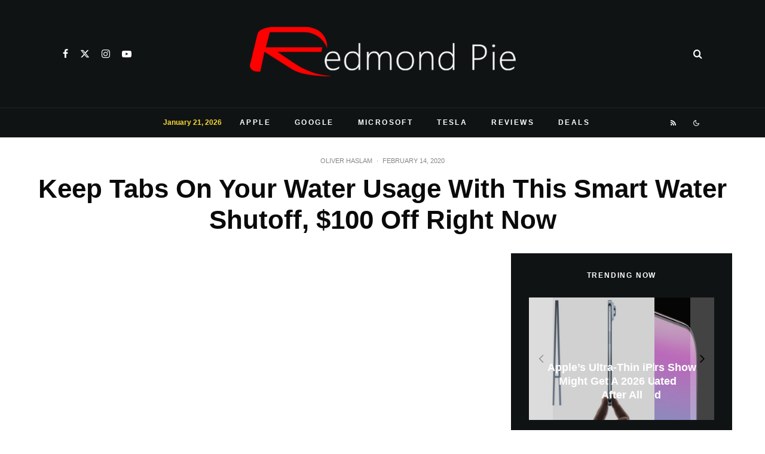

--- FILE ---
content_type: text/html; charset=utf-8
request_url: https://www.google.com/recaptcha/api2/aframe
body_size: 267
content:
<!DOCTYPE HTML><html><head><meta http-equiv="content-type" content="text/html; charset=UTF-8"></head><body><script nonce="4XHKsAKfuQtyhv0qgXefzQ">/** Anti-fraud and anti-abuse applications only. See google.com/recaptcha */ try{var clients={'sodar':'https://pagead2.googlesyndication.com/pagead/sodar?'};window.addEventListener("message",function(a){try{if(a.source===window.parent){var b=JSON.parse(a.data);var c=clients[b['id']];if(c){var d=document.createElement('img');d.src=c+b['params']+'&rc='+(localStorage.getItem("rc::a")?sessionStorage.getItem("rc::b"):"");window.document.body.appendChild(d);sessionStorage.setItem("rc::e",parseInt(sessionStorage.getItem("rc::e")||0)+1);localStorage.setItem("rc::h",'1769004512862');}}}catch(b){}});window.parent.postMessage("_grecaptcha_ready", "*");}catch(b){}</script></body></html>

--- FILE ---
content_type: application/javascript; charset=utf-8
request_url: https://fundingchoicesmessages.google.com/f/AGSKWxUyT7NxqCfgJo3boLFmhjd3keHBuycjfqvIeWN4UixKvW_WZN-72FJJaKjWgQkdLkcRH0xZXWWuTvPZO96f4ryxo0O9I9Uyb3-JXtoNeFKm4p5gP2KTYUgCsUXLm8D5bbNrI4j1FH_zkpbHdcjzKLgPgWq-jWiSeVU_IIEQf1-bPXNYZOLCGMUtqG-s/_-Ad300x90-/vendor-ads-/adfever_/valueclick./adhandlers2.
body_size: -1292
content:
window['4f45ce09-40ca-401e-99b2-5bc1fa9c9d04'] = true;